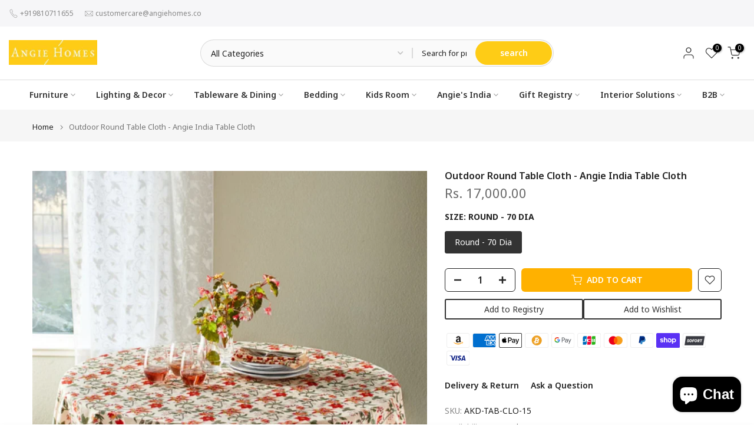

--- FILE ---
content_type: text/html; charset=utf-8
request_url: https://angiehomes.co/en-us/search/suggest?q=*&section_id=search-hidden&resources[type]=page
body_size: 3219
content:
<div id="shopify-section-search-hidden" class="shopify-section"><div class="t4s-drawer__header">
    <span class="is--login" aria-hidden="false">Search Our Site</span>
    <button class="t4s-drawer__close" data-drawer-close aria-label="Close Search"><svg class="t4s-iconsvg-close" role="presentation" viewBox="0 0 16 14"><path d="M15 0L1 14m14 0L1 0" stroke="currentColor" fill="none" fill-rule="evenodd"></path></svg></button>
  </div>
  <form data-frm-search action="/en-us/search" method="get" class="t4s-mini-search__frm t4s-pr" role="search"><div data-cat-search class="t4s-mini-search__cat">
        <select data-name="product_type">
          <option value="*">All Categories</option><option value="ACCESSORIES">ACCESSORIES</option><option value="Allied Products">Allied Products</option><option value="Angie Classic Apartments Interior Solutions">Angie Classic Apartments Interior Solutions</option><option value="Angie's India Art Work">Angie's India Art Work</option><option value="ANGIE'S INDIA SERVER WARE">ANGIE'S INDIA SERVER WARE</option><option value="ANGIES INDIA">ANGIES INDIA</option><option value="artwork">artwork</option><option value="Baby Care Gift Set">Baby Care Gift Set</option><option value="Baby Cribs">Baby Cribs</option><option value="Baby Furniture -Cribs & Cots">Baby Furniture -Cribs & Cots</option><option value="Banana leaf silver plate">Banana leaf silver plate</option><option value="Bar">Bar</option><option value="BAR ACCESSORIES">BAR ACCESSORIES</option><option value="BAR AREA">BAR AREA</option><option value="BAR ROOM">BAR ROOM</option><option value="BAR STOOLS">BAR STOOLS</option><option value="Bath and Body">Bath and Body</option><option value="Bathroom Accessories">Bathroom Accessories</option><option value="bed">bed</option><option value="bed set">bed set</option><option value="bed sheet">bed sheet</option><option value="BEDDING">BEDDING</option><option value="Bib Tap">Bib Tap</option><option value="birthday gift card">birthday gift card</option><option value="blanket">blanket</option><option value="Body Care Gift Set">Body Care Gift Set</option><option value="Body Cleanser">Body Cleanser</option><option value="Body Mist">Body Mist</option><option value="Body Moisturiser">Body Moisturiser</option><option value="Body Oil">Body Oil</option><option value="Body Scrub">Body Scrub</option><option value="Bodycare Gift Set">Bodycare Gift Set</option><option value="Boxes">Boxes</option><option value="Budget Home Interior">Budget Home Interior</option><option value="Bunk Beds for Kids">Bunk Beds for Kids</option><option value="cake tray">cake tray</option><option value="Candles">Candles</option><option value="carpet">carpet</option><option value="Chairs">Chairs</option><option value="Champagne Glasses">Champagne Glasses</option><option value="Champagne Glasses Set">Champagne Glasses Set</option><option value="Chandelier">Chandelier</option><option value="CISTERNS">CISTERNS</option><option value="CISTERNS Panel">CISTERNS Panel</option><option value="clock gift">clock gift</option><option value="Coffee Mugs">Coffee Mugs</option><option value="COMBO">COMBO</option><option value="Combo Pack">Combo Pack</option><option value="Conditioner">Conditioner</option><option value="CONFERENCE ROOM">CONFERENCE ROOM</option><option value="CONSOLE">CONSOLE</option><option value="Corner Class Shelf Dhaara">Corner Class Shelf Dhaara</option><option value="Curtain">Curtain</option><option value="Curtains">Curtains</option><option value="Cushions">Cushions</option><option value="CUTLERY">CUTLERY</option><option value="Decanter">Decanter</option><option value="Decanters">Decanters</option><option value="designer bed">designer bed</option><option value="desks">desks</option><option value="Dining Chair">Dining Chair</option><option value="Dining Room Interior Design">Dining Room Interior Design</option><option value="Dining Table">Dining Table</option><option value="Dining Tables">Dining Tables</option><option value="DINNER SET">DINNER SET</option><option value="DIRECTOR'S ROOM">DIRECTOR'S ROOM</option><option value="Diwali gift card">Diwali gift card</option><option value="Door Handles">Door Handles</option><option value="Doors">Doors</option><option value="Duvet Covers">Duvet Covers</option><option value="Eco Waste Coupling Full Thread">Eco Waste Coupling Full Thread</option><option value="Eco Waste Coupling half Thread">Eco Waste Coupling half Thread</option><option value="Electronics Accessories">Electronics Accessories</option><option value="Engineered Wood Flooring">Engineered Wood Flooring</option><option value="Essential Oil">Essential Oil</option><option value="Fabrics">Fabrics</option><option value="FABRICS & WALLPAPERS">FABRICS & WALLPAPERS</option><option value="Face Cleanser">Face Cleanser</option><option value="Face Scrub">Face Scrub</option><option value="Face Serum">Face Serum</option><option value="Family Room Interior Solutions">Family Room Interior Solutions</option><option value="Fans">Fans</option><option value="Fire Places">Fire Places</option><option value="FLOWER ARRANGEMENTS">FLOWER ARRANGEMENTS</option><option value="Flush Valve Faucet">Flush Valve Faucet</option><option value="Foot Care">Foot Care</option><option value="Fragrances">Fragrances</option><option value="FURNITURE">FURNITURE</option><option value="Fushion Apartments Interior Solutions">Fushion Apartments Interior Solutions</option><option value="Gift Card">Gift Card</option><option value="Gift card Voucher">Gift card Voucher</option><option value="Gift Cards">Gift Cards</option><option value="Glasses">Glasses</option><option value="Hair Colour">Hair Colour</option><option value="Haircare Gift Set">Haircare Gift Set</option><option value="Hand Care">Hand Care</option><option value="Hand Shower">Hand Shower</option><option value="HANGING LIGHTS">HANGING LIGHTS</option><option value="Health Faucet">Health Faucet</option><option value="Health Faucets">Health Faucets</option><option value="Hemel Sink Tap">Hemel Sink Tap</option><option value="Hemel Two Way Bib Tap">Hemel Two Way Bib Tap</option><option value="Home & Garden">Home & Garden</option><option value="Home Fragrances">Home Fragrances</option><option value="ice bucket">ice bucket</option><option value="Incense Sticks">Incense Sticks</option><option value="Indian Bar Accessories">Indian Bar Accessories</option><option value="Indian Bedding">Indian Bedding</option><option value="Indian Carpet">Indian Carpet</option><option value="Indian Photo Frames">Indian Photo Frames</option><option value="INDIAN SCULPTURE">INDIAN SCULPTURE</option><option value="Indian Table Clothes">Indian Table Clothes</option><option value="Indian Tableware">Indian Tableware</option><option value="INTERIOR SOLUTION">INTERIOR SOLUTION</option><option value="Interior Solutions">Interior Solutions</option><option value="kidney silver plate">kidney silver plate</option><option value="Kids">Kids</option><option value="Kids Accessories">Kids Accessories</option><option value="Kids Art Work">Kids Art Work</option><option value="Kids Bed Sets">Kids Bed Sets</option><option value="Kids Bedding">Kids Bedding</option><option value="KIDS beds">KIDS beds</option><option value="KIDS bunk bed">KIDS bunk bed</option><option value="Kids desk">Kids desk</option><option value="Kids Furniture">Kids Furniture</option><option value="Kids Gift Cards">Kids Gift Cards</option><option value="Kids Lights">Kids Lights</option><option value="KIDS ROOM INTERIOR SOLUTION">KIDS ROOM INTERIOR SOLUTION</option><option value="kids room wallpaper">kids room wallpaper</option><option value="KIDS sofa">KIDS sofa</option><option value="KIDS study desk">KIDS study desk</option><option value="KIDS wallpaper">KIDS wallpaper</option><option value="Kitchen">Kitchen</option><option value="Kitchenware">Kitchenware</option><option value="Laminated Flooring">Laminated Flooring</option><option value="LEATHER">LEATHER</option><option value="Leather Desk Accessories">Leather Desk Accessories</option><option value="LIGHT">LIGHT</option><option value="Lighting">Lighting</option><option value="Lights">Lights</option><option value="Linen Set">Linen Set</option><option value="Lip Care">Lip Care</option><option value="Lotus leaf silver plate">Lotus leaf silver plate</option><option value="Luggage">Luggage</option><option value="Made in India Artwork">Made in India Artwork</option><option value="Mask">Mask</option><option value="Mask and Peel">Mask and Peel</option><option value="MATTRESSES">MATTRESSES</option><option value="MD ROOM">MD ROOM</option><option value="MEETING ROOM">MEETING ROOM</option><option value="Mens Grooming">Mens Grooming</option><option value="METAL TABLES">METAL TABLES</option><option value="Mirror">Mirror</option><option value="Mirror Make in India">Mirror Make in India</option><option value="Modern Apartments Interior Solutions">Modern Apartments Interior Solutions</option><option value="Modular Bars">Modular Bars</option><option value="Moisturiser">Moisturiser</option><option value="napkin rings">napkin rings</option><option value="Nursery Room Interior Design">Nursery Room Interior Design</option><option value="Office Accessories">Office Accessories</option><option value="OFFICE CABIN">OFFICE CABIN</option><option value="Office Chairs">Office Chairs</option><option value="Office Furniture">Office Furniture</option><option value="office interiors">office interiors</option><option value="Oil">Oil</option><option value="Outdoor Furniture">Outdoor Furniture</option><option value="Outdoor Swimming Pools">Outdoor Swimming Pools</option><option value="Outdoor Table">Outdoor Table</option><option value="OverHead Shower with Arm">OverHead Shower with Arm</option><option value="Palm leaf silver plate">Palm leaf silver plate</option><option value="Paper Holder">Paper Holder</option><option value="Pencil Holder">Pencil Holder</option><option value="Photo Frames">Photo Frames</option><option value="pillow">pillow</option><option value="Pillows">Pillows</option><option value="Plates">Plates</option><option value="Rakhi Gift Cards">Rakhi Gift Cards</option><option value="RECEPTION">RECEPTION</option><option value="Robe Hook">Robe Hook</option><option value="round plated thali">round plated thali</option><option value="Sensor Faucet">Sensor Faucet</option><option value="Sensor Urinal">Sensor Urinal</option><option value="Serum & Treatments">Serum & Treatments</option><option value="SERVER WARE">SERVER WARE</option><option value="Serveware">Serveware</option><option value="serving dish silver plate">serving dish silver plate</option><option value="Shampoo">Shampoo</option><option value="Side Board">Side Board</option><option value="SIDE TABLES">SIDE TABLES</option><option value="silver Photo Frames">silver Photo Frames</option><option value="silver plate">silver plate</option><option value="Silver Plated Ice Cream Cup">Silver Plated Ice Cream Cup</option><option value="silver plated thali">silver plated thali</option><option value="Skin Care">Skin Care</option><option value="Skincare Gift Set">Skincare Gift Set</option><option value="Smart Toilet">Smart Toilet</option><option value="Soap">Soap</option><option value="sofa">sofa</option><option value="Sofa Set">Sofa Set</option><option value="sofas">sofas</option><option value="Standing Lamp">Standing Lamp</option><option value="Standing Light">Standing Light</option><option value="Standing Lights">Standing Lights</option><option value="study desk">study desk</option><option value="Sunprotection">Sunprotection</option><option value="Swingasan Chair">Swingasan Chair</option><option value="Table Accessories">Table Accessories</option><option value="Table Lamp">Table Lamp</option><option value="TABLE WARE">TABLE WARE</option><option value="TABLES">TABLES</option><option value="TABLEWARE">TABLEWARE</option><option value="tea set">tea set</option><option value="Teenage Room Design">Teenage Room Design</option><option value="Test">Test</option><option value="Tiles">Tiles</option><option value="Toilet seat Cover">Toilet seat Cover</option><option value="Toner">Toner</option><option value="Towel ring">Towel ring</option><option value="towel set">towel set</option><option value="Tray">Tray</option><option value="Treatment Oil">Treatment Oil</option><option value="Treatment Oils & Balms">Treatment Oils & Balms</option><option value="Treatments & Oils">Treatments & Oils</option><option value="Tumbler holder">Tumbler holder</option><option value="Urinal Sensor">Urinal Sensor</option><option value="Valentine gift card">Valentine gift card</option><option value="Vanity">Vanity</option><option value="Vases">Vases</option><option value="wall art">wall art</option><option value="Wall Light">Wall Light</option><option value="Wall Sconces">Wall Sconces</option><option value="Wardrobe">Wardrobe</option><option value="warranty">warranty</option><option value="Water Heater">Water Heater</option><option value="Wedding ARRANGEMENT">Wedding ARRANGEMENT</option><option value="Wedding Decoration & Banquet Interior Design">Wedding Decoration & Banquet Interior Design</option><option value="whiskey Glasses">whiskey Glasses</option><option value="Windows">Windows</option><option value="Wine Glasses">Wine Glasses</option></select>
      </div><div class="t4s-mini-search__btns t4s-pr t4s-oh">
       <input type="hidden" name="resources[options][fields]" value="title,product_type,variants.title,vendor,variants.sku,tag">
      <input data-input-search class="t4s-mini-search__input" autocomplete="off" type="text" name="q" placeholder="Search">
      <button data-submit-search class="t4s-mini-search__submit t4s-btn-loading__svg" type="submit">
        <svg class="t4s-btn-op0" viewBox="0 0 18 19" width="16"><path fill-rule="evenodd" clip-rule="evenodd" d="M11.03 11.68A5.784 5.784 0 112.85 3.5a5.784 5.784 0 018.18 8.18zm.26 1.12a6.78 6.78 0 11.72-.7l5.4 5.4a.5.5 0 11-.71.7l-5.41-5.4z" fill="currentColor"></path></svg>
        <div class="t4s-loading__spinner t4s-dn">
          <svg width="16" height="16" aria-hidden="true" focusable="false" role="presentation" class="t4s-svg__spinner" viewBox="0 0 66 66" xmlns="http://www.w3.org/2000/svg"><circle class="t4s-path" fill="none" stroke-width="6" cx="33" cy="33" r="30"></circle></svg>
        </div>
      </button>
    </div><div data-listsuggest-search data-listKey class="t4s-mini-search__keys"></div>
  </form><div data-title-search class="t4s-mini-search__title">Search results</div><div class="t4s-drawer__content">
    <div class="t4s-drawer__main">
      <div data-t4s-scroll-me class="t4s-drawer__scroll t4s-current-scrollbar">

        <div data-skeleton-search class="t4s-skeleton_wrap t4s-dn"><div class="t4s-row t4s-space-item-inner">
            <div class="t4s-col-auto t4s-col-item t4s-widget_img_pr"><div class="t4s-skeleton_img"></div></div>
            <div class="t4s-col t4s-col-item t4s-widget_if_pr"><div class="t4s-skeleton_txt1"></div><div class="t4s-skeleton_txt2"></div></div>
          </div><div class="t4s-row t4s-space-item-inner">
            <div class="t4s-col-auto t4s-col-item t4s-widget_img_pr"><div class="t4s-skeleton_img"></div></div>
            <div class="t4s-col t4s-col-item t4s-widget_if_pr"><div class="t4s-skeleton_txt1"></div><div class="t4s-skeleton_txt2"></div></div>
          </div><div class="t4s-row t4s-space-item-inner">
            <div class="t4s-col-auto t4s-col-item t4s-widget_img_pr"><div class="t4s-skeleton_img"></div></div>
            <div class="t4s-col t4s-col-item t4s-widget_if_pr"><div class="t4s-skeleton_txt1"></div><div class="t4s-skeleton_txt2"></div></div>
          </div><div class="t4s-row t4s-space-item-inner">
            <div class="t4s-col-auto t4s-col-item t4s-widget_img_pr"><div class="t4s-skeleton_img"></div></div>
            <div class="t4s-col t4s-col-item t4s-widget_if_pr"><div class="t4s-skeleton_txt1"></div><div class="t4s-skeleton_txt2"></div></div>
          </div></div>
        <div data-results-search class="t4s-mini-search__content t4s_ratioadapt"><div class="t4s-results-others t4s_ratioadapt lazyloadt4s" data-rendert4s='/en-us/search?q=&type=article,page&section_id=search-others'></div></div>
      </div>
    </div><div data-viewAll-search class="t4s-drawer__bottom"><a href="/en-us/search?q=*" class="t4s-mini-search__viewAll t4s-d-block" tabindex="-1">Search for “*” <svg width="16" xmlns="http://www.w3.org/2000/svg" viewBox="0 0 32 32"><path d="M 18.71875 6.78125 L 17.28125 8.21875 L 24.0625 15 L 4 15 L 4 17 L 24.0625 17 L 17.28125 23.78125 L 18.71875 25.21875 L 27.21875 16.71875 L 27.90625 16 L 27.21875 15.28125 Z"/></svg></a>
      </div></div></div>

--- FILE ---
content_type: text/html; charset=utf-8
request_url: https://angiehomes.co/en-us/search?type=article&q=gift-registry%20b2b&section_id=dropdown-menu
body_size: -587
content:
<div id="shopify-section-dropdown-menu" class="shopify-section">[nt_drop_split1]<link rel="stylesheet" href="//angiehomes.co/cdn/shop/t/26/assets/t4s-submenu.css?v=177196850476384233671738058634" media="all"><div class="t4s-menu-item"><a href="/en-us/pages/wedding-registry"><span class="">Wedding Gift Registry
</span>

</a></div><div class="t4s-menu-item"><a href="/en-us/pages/housewarming-gift-registry"><span class="">Housewarming Gift Registry
</span>

</a></div><div class="t4s-menu-item"><a href="/en-us/pages/baby-gift-registry"><span class="">Baby Gift  Registry
</span>

</a></div><div class="t4s-menu-item"><a href="/en-us/pages/gift-cards"><span class="">Gifts Cards
</span>

</a></div><div class="t4s-menu-item"><a href="/en-us/pages/baby-shower-gift"><span class="">Baby Shower Gifts
</span>

</a></div><div class="t4s-menu-item"><a href="/en-us/pages/housewarming-gifts"><span class="">Housewarming Gifts
</span>

</a></div><div class="t4s-menu-item"><a href="/en-us/pages/wedding-and-engagement-gifts"><span class="">Wedding & Engagement Gifts
</span>

</a></div>[nt_drop_split2]<link rel="stylesheet" href="//angiehomes.co/cdn/shop/t/26/assets/t4s-submenu.css?v=177196850476384233671738058634" media="all"><div class="t4s-menu-item"><a href="/en-us/pages/hospitality"><span class="">Hospitality 
</span>

</a></div><div class="t4s-menu-item"><a href="/en-us/pages/real-estate-b2b"><span class="">Real Estate B2B
</span>

</a></div><div class="t4s-menu-item"><a href="/en-us/pages/architects-and-interior-designers"><span class="">Architects & Designers
</span>

</a></div><div class="t4s-menu-item"><a href="/en-us/pages/interior-architect-anjaleka-kripalani"><span class="">Intetior Architect Anjaleka Kripalani
</span>

</a></div><div class="t4s-menu-item"><a href="/en-us/pages/sell-on-angie-homes"><span class="">Sell On Angie Homes
</span>

</a></div>[nt_drop_split1]</div>

--- FILE ---
content_type: text/javascript; charset=utf-8
request_url: https://angiehomes.co/products/outdoor-round-table-cloth.js
body_size: 868
content:
{"id":9119396266288,"title":"Outdoor Round Table Cloth - Angie India Table Cloth","handle":"outdoor-round-table-cloth","description":"\u003cdiv data-mce-fragment=\"1\"\u003e\n\u003ch4 class=\"pdp-product-description-title\" data-mce-fragment=\"1\"\u003ePRODUCT DETAILS\u003cspan data-mce-fragment=\"1\"\u003e \u003c\/span\u003e\u003cspan class=\"myntraweb-sprite pdp-productDetailsIcon sprites-productDetailsIcon\" data-mce-fragment=\"1\"\u003e\u003c\/span\u003e\n\u003c\/h4\u003e\n\u003cp data-mce-fragment=\"1\"\u003e\u003cb data-mce-fragment=\"1\"\u003eProduct Design\u003c\/b\u003e\u003c\/p\u003e\n\u003cul data-mce-fragment=\"1\"\u003e\n\u003cli data-mce-fragment=\"1\"\u003ePrint\/Pattern: Printed\u003c\/li\u003e\n\u003cli data-mce-fragment=\"1\"\u003eColor: Multicolor\u003c\/li\u003e\n\u003cli data-mce-fragment=\"1\"\u003eType: Table\u003c\/li\u003e\n\u003cli data-mce-fragment=\"1\"\u003eFabric: 100%Cotton\u003c\/li\u003e\n\u003c\/ul\u003e\n\u003cp class=\"pdp-product-description-content\" data-mce-fragment=\"1\"\u003e\u003cb data-mce-fragment=\"1\"\u003eFeatures:\u003c\/b\u003e\u003c\/p\u003e\n\u003cul data-mce-fragment=\"1\"\u003e\n\u003cli data-mce-fragment=\"1\"\u003eSet Content: Table Covers\u003c\/li\u003e\n\u003cli data-mce-fragment=\"1\"\u003eSeater: 4 Seater\u003c\/li\u003e\n\u003c\/ul\u003e\n\u003ch4 class=\"pdp-sizeFitDescTitle pdp-product-description-title\" data-mce-fragment=\"1\"\u003e Material \u0026amp; Care\u003c\/h4\u003e\n\u003cul data-mce-fragment=\"1\"\u003e\n\u003cli data-mce-fragment=\"1\"\u003e100% Cotton\u003c\/li\u003e\n\u003cli data-mce-fragment=\"1\"\u003eHand-wash or machine wash\u003c\/li\u003e\n\u003cli data-mce-fragment=\"1\"\u003eLow heat tumble dry\u003c\/li\u003e\n\u003cli data-mce-fragment=\"1\"\u003eiron as needed\u003c\/li\u003e\n\u003cli data-mce-fragment=\"1\"\u003eDon not bleach\u003c\/li\u003e\n\u003cli data-mce-fragment=\"1\"\u003eDry cleanable\u003c\/li\u003e\n\u003c\/ul\u003e\n\u003c\/div\u003e\n\u003cdiv class=\"pdp-sizeFitDesc\" data-mce-fragment=\"1\"\u003e\n\u003ch4 class=\"pdp-sizeFitDescTitle pdp-product-description-title\" data-mce-fragment=\"1\"\u003eSize \u0026amp; Fit\u003c\/h4\u003e\n\u003cp data-mce-fragment=\"1\"\u003eDimensions: 1.77 m x 2.28 m (Length x Width)\u003c\/p\u003e\n\u003c\/div\u003e","published_at":"2024-04-08T15:42:22+05:30","created_at":"2024-04-04T17:01:55+05:30","vendor":"ANGIE HOMES","type":"Indian Table Clothes","tags":["0-10K","0-25K","ANGIES INDIA","Best Deals","Housewarming gift","Housewarming Registry","Indian Weave Table Clothes","New Arrival","Runners","TABLE CLOTH","Table Clothes","TABLE CLOTHS","wedding gift","wedding registry"],"price":1700000,"price_min":1700000,"price_max":1700000,"available":true,"price_varies":false,"compare_at_price":null,"compare_at_price_min":0,"compare_at_price_max":0,"compare_at_price_varies":false,"variants":[{"id":48023399301424,"title":"Round - 70 Dia","option1":"Round - 70 Dia","option2":null,"option3":null,"sku":"AKD-TAB-CLO-15","requires_shipping":true,"taxable":true,"featured_image":null,"available":true,"name":"Outdoor Round Table Cloth - Angie India Table Cloth - Round - 70 Dia","public_title":"Round - 70 Dia","options":["Round - 70 Dia"],"price":1700000,"weight":1000,"compare_at_price":null,"inventory_management":"shopify","barcode":"","requires_selling_plan":false,"selling_plan_allocations":[]},{"id":48092013035824,"title":"Round -90 Dia","option1":"Round -90 Dia","option2":null,"option3":null,"sku":"","requires_shipping":true,"taxable":true,"featured_image":null,"available":false,"name":"Outdoor Round Table Cloth - Angie India Table Cloth - Round -90 Dia","public_title":"Round -90 Dia","options":["Round -90 Dia"],"price":1700000,"weight":1000,"compare_at_price":null,"inventory_management":"shopify","barcode":"","requires_selling_plan":false,"selling_plan_allocations":[]},{"id":48092013068592,"title":"Rectangle -70 Dia x 108 Dia","option1":"Rectangle -70 Dia x 108 Dia","option2":null,"option3":null,"sku":"","requires_shipping":true,"taxable":true,"featured_image":null,"available":false,"name":"Outdoor Round Table Cloth - Angie India Table Cloth - Rectangle -70 Dia x 108 Dia","public_title":"Rectangle -70 Dia x 108 Dia","options":["Rectangle -70 Dia x 108 Dia"],"price":1700000,"weight":1000,"compare_at_price":null,"inventory_management":"shopify","barcode":"","requires_selling_plan":false,"selling_plan_allocations":[]},{"id":48092013101360,"title":"Rectangle- 90 Dia x 108 Dia","option1":"Rectangle- 90 Dia x 108 Dia","option2":null,"option3":null,"sku":"","requires_shipping":true,"taxable":true,"featured_image":null,"available":false,"name":"Outdoor Round Table Cloth - Angie India Table Cloth - Rectangle- 90 Dia x 108 Dia","public_title":"Rectangle- 90 Dia x 108 Dia","options":["Rectangle- 90 Dia x 108 Dia"],"price":1700000,"weight":1000,"compare_at_price":null,"inventory_management":"shopify","barcode":"","requires_selling_plan":false,"selling_plan_allocations":[]}],"images":["\/\/cdn.shopify.com\/s\/files\/1\/0093\/6643\/7985\/files\/OutdoorRoundTableCloth.png?v=1712230317"],"featured_image":"\/\/cdn.shopify.com\/s\/files\/1\/0093\/6643\/7985\/files\/OutdoorRoundTableCloth.png?v=1712230317","options":[{"name":"Size","position":1,"values":["Round - 70 Dia","Round -90 Dia","Rectangle -70 Dia x 108 Dia","Rectangle- 90 Dia x 108 Dia"]}],"url":"\/products\/outdoor-round-table-cloth","media":[{"alt":"Outdoor Round Table Cloth ANGIE HOMES","id":37207916183856,"position":1,"preview_image":{"aspect_ratio":0.8,"height":3000,"width":2400,"src":"https:\/\/cdn.shopify.com\/s\/files\/1\/0093\/6643\/7985\/files\/OutdoorRoundTableCloth.png?v=1712230317"},"aspect_ratio":0.8,"height":3000,"media_type":"image","src":"https:\/\/cdn.shopify.com\/s\/files\/1\/0093\/6643\/7985\/files\/OutdoorRoundTableCloth.png?v=1712230317","width":2400}],"requires_selling_plan":false,"selling_plan_groups":[]}